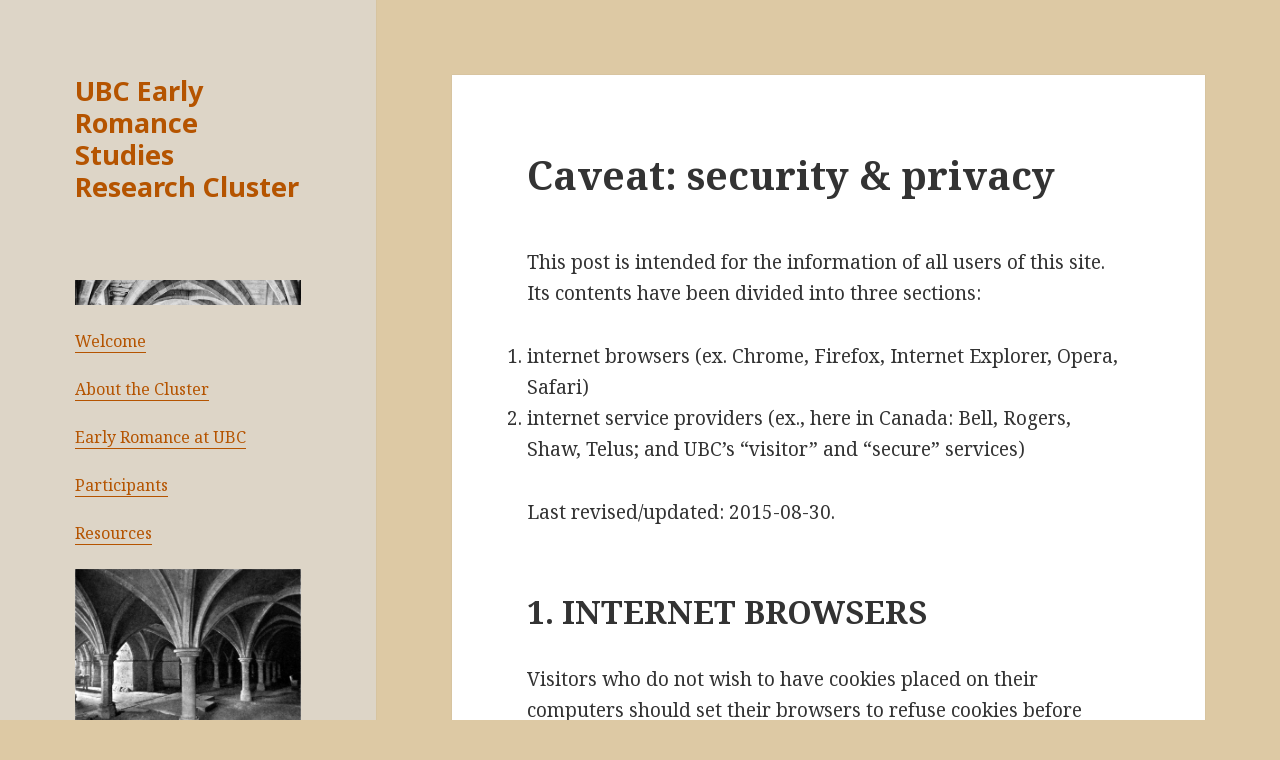

--- FILE ---
content_type: text/html; charset=UTF-8
request_url: https://blogs.ubc.ca/earlyromance/2009/11/06/caveat-security-privacy/
body_size: 14957
content:
<!DOCTYPE html>
<html lang="en-US" class="no-js">
<head>
	<meta charset="UTF-8">
	<meta name="viewport" content="width=device-width">
	<link rel="profile" href="https://gmpg.org/xfn/11">
	<link rel="pingback" href="https://blogs.ubc.ca/earlyromance/xmlrpc.php">
	<!--[if lt IE 9]>
	<script src="https://blogs.ubc.ca/earlyromance/wp-content/themes/twentyfifteen/js/html5.js?ver=3.7.0"></script>
	<![endif]-->
	<script>(function(html){html.className = html.className.replace(/\bno-js\b/,'js')})(document.documentElement);</script>
<title>Caveat: security &amp; privacy &#8211; UBC Early Romance Studies Research Cluster</title>
<meta name='robots' content='max-image-preview:large' />
<link rel='dns-prefetch' href='//fonts.googleapis.com' />
<link href='https://fonts.gstatic.com' crossorigin rel='preconnect' />
<link rel="alternate" type="application/rss+xml" title="UBC Early Romance Studies Research Cluster &raquo; Feed" href="https://blogs.ubc.ca/earlyromance/feed/" />
<link rel="alternate" type="application/rss+xml" title="UBC Early Romance Studies Research Cluster &raquo; Comments Feed" href="https://blogs.ubc.ca/earlyromance/comments/feed/" />
<link rel="alternate" title="oEmbed (JSON)" type="application/json+oembed" href="https://blogs.ubc.ca/earlyromance/wp-json/oembed/1.0/embed?url=https%3A%2F%2Fblogs.ubc.ca%2Fearlyromance%2F2009%2F11%2F06%2Fcaveat-security-privacy%2F" />
<link rel="alternate" title="oEmbed (XML)" type="text/xml+oembed" href="https://blogs.ubc.ca/earlyromance/wp-json/oembed/1.0/embed?url=https%3A%2F%2Fblogs.ubc.ca%2Fearlyromance%2F2009%2F11%2F06%2Fcaveat-security-privacy%2F&#038;format=xml" />
<style id='wp-img-auto-sizes-contain-inline-css'>
img:is([sizes=auto i],[sizes^="auto," i]){contain-intrinsic-size:3000px 1500px}
/*# sourceURL=wp-img-auto-sizes-contain-inline-css */
</style>
<style id='wp-emoji-styles-inline-css'>

	img.wp-smiley, img.emoji {
		display: inline !important;
		border: none !important;
		box-shadow: none !important;
		height: 1em !important;
		width: 1em !important;
		margin: 0 0.07em !important;
		vertical-align: -0.1em !important;
		background: none !important;
		padding: 0 !important;
	}
/*# sourceURL=wp-emoji-styles-inline-css */
</style>
<style id='wp-block-library-inline-css'>
:root{--wp-block-synced-color:#7a00df;--wp-block-synced-color--rgb:122,0,223;--wp-bound-block-color:var(--wp-block-synced-color);--wp-editor-canvas-background:#ddd;--wp-admin-theme-color:#007cba;--wp-admin-theme-color--rgb:0,124,186;--wp-admin-theme-color-darker-10:#006ba1;--wp-admin-theme-color-darker-10--rgb:0,107,160.5;--wp-admin-theme-color-darker-20:#005a87;--wp-admin-theme-color-darker-20--rgb:0,90,135;--wp-admin-border-width-focus:2px}@media (min-resolution:192dpi){:root{--wp-admin-border-width-focus:1.5px}}.wp-element-button{cursor:pointer}:root .has-very-light-gray-background-color{background-color:#eee}:root .has-very-dark-gray-background-color{background-color:#313131}:root .has-very-light-gray-color{color:#eee}:root .has-very-dark-gray-color{color:#313131}:root .has-vivid-green-cyan-to-vivid-cyan-blue-gradient-background{background:linear-gradient(135deg,#00d084,#0693e3)}:root .has-purple-crush-gradient-background{background:linear-gradient(135deg,#34e2e4,#4721fb 50%,#ab1dfe)}:root .has-hazy-dawn-gradient-background{background:linear-gradient(135deg,#faaca8,#dad0ec)}:root .has-subdued-olive-gradient-background{background:linear-gradient(135deg,#fafae1,#67a671)}:root .has-atomic-cream-gradient-background{background:linear-gradient(135deg,#fdd79a,#004a59)}:root .has-nightshade-gradient-background{background:linear-gradient(135deg,#330968,#31cdcf)}:root .has-midnight-gradient-background{background:linear-gradient(135deg,#020381,#2874fc)}:root{--wp--preset--font-size--normal:16px;--wp--preset--font-size--huge:42px}.has-regular-font-size{font-size:1em}.has-larger-font-size{font-size:2.625em}.has-normal-font-size{font-size:var(--wp--preset--font-size--normal)}.has-huge-font-size{font-size:var(--wp--preset--font-size--huge)}.has-text-align-center{text-align:center}.has-text-align-left{text-align:left}.has-text-align-right{text-align:right}.has-fit-text{white-space:nowrap!important}#end-resizable-editor-section{display:none}.aligncenter{clear:both}.items-justified-left{justify-content:flex-start}.items-justified-center{justify-content:center}.items-justified-right{justify-content:flex-end}.items-justified-space-between{justify-content:space-between}.screen-reader-text{border:0;clip-path:inset(50%);height:1px;margin:-1px;overflow:hidden;padding:0;position:absolute;width:1px;word-wrap:normal!important}.screen-reader-text:focus{background-color:#ddd;clip-path:none;color:#444;display:block;font-size:1em;height:auto;left:5px;line-height:normal;padding:15px 23px 14px;text-decoration:none;top:5px;width:auto;z-index:100000}html :where(.has-border-color){border-style:solid}html :where([style*=border-top-color]){border-top-style:solid}html :where([style*=border-right-color]){border-right-style:solid}html :where([style*=border-bottom-color]){border-bottom-style:solid}html :where([style*=border-left-color]){border-left-style:solid}html :where([style*=border-width]){border-style:solid}html :where([style*=border-top-width]){border-top-style:solid}html :where([style*=border-right-width]){border-right-style:solid}html :where([style*=border-bottom-width]){border-bottom-style:solid}html :where([style*=border-left-width]){border-left-style:solid}html :where(img[class*=wp-image-]){height:auto;max-width:100%}:where(figure){margin:0 0 1em}html :where(.is-position-sticky){--wp-admin--admin-bar--position-offset:var(--wp-admin--admin-bar--height,0px)}@media screen and (max-width:600px){html :where(.is-position-sticky){--wp-admin--admin-bar--position-offset:0px}}

/*# sourceURL=wp-block-library-inline-css */
</style><style id='global-styles-inline-css'>
:root{--wp--preset--aspect-ratio--square: 1;--wp--preset--aspect-ratio--4-3: 4/3;--wp--preset--aspect-ratio--3-4: 3/4;--wp--preset--aspect-ratio--3-2: 3/2;--wp--preset--aspect-ratio--2-3: 2/3;--wp--preset--aspect-ratio--16-9: 16/9;--wp--preset--aspect-ratio--9-16: 9/16;--wp--preset--color--black: #000000;--wp--preset--color--cyan-bluish-gray: #abb8c3;--wp--preset--color--white: #fff;--wp--preset--color--pale-pink: #f78da7;--wp--preset--color--vivid-red: #cf2e2e;--wp--preset--color--luminous-vivid-orange: #ff6900;--wp--preset--color--luminous-vivid-amber: #fcb900;--wp--preset--color--light-green-cyan: #7bdcb5;--wp--preset--color--vivid-green-cyan: #00d084;--wp--preset--color--pale-cyan-blue: #8ed1fc;--wp--preset--color--vivid-cyan-blue: #0693e3;--wp--preset--color--vivid-purple: #9b51e0;--wp--preset--color--dark-gray: #111;--wp--preset--color--light-gray: #f1f1f1;--wp--preset--color--yellow: #f4ca16;--wp--preset--color--dark-brown: #352712;--wp--preset--color--medium-pink: #e53b51;--wp--preset--color--light-pink: #ffe5d1;--wp--preset--color--dark-purple: #2e2256;--wp--preset--color--purple: #674970;--wp--preset--color--blue-gray: #22313f;--wp--preset--color--bright-blue: #55c3dc;--wp--preset--color--light-blue: #e9f2f9;--wp--preset--gradient--vivid-cyan-blue-to-vivid-purple: linear-gradient(135deg,rgb(6,147,227) 0%,rgb(155,81,224) 100%);--wp--preset--gradient--light-green-cyan-to-vivid-green-cyan: linear-gradient(135deg,rgb(122,220,180) 0%,rgb(0,208,130) 100%);--wp--preset--gradient--luminous-vivid-amber-to-luminous-vivid-orange: linear-gradient(135deg,rgb(252,185,0) 0%,rgb(255,105,0) 100%);--wp--preset--gradient--luminous-vivid-orange-to-vivid-red: linear-gradient(135deg,rgb(255,105,0) 0%,rgb(207,46,46) 100%);--wp--preset--gradient--very-light-gray-to-cyan-bluish-gray: linear-gradient(135deg,rgb(238,238,238) 0%,rgb(169,184,195) 100%);--wp--preset--gradient--cool-to-warm-spectrum: linear-gradient(135deg,rgb(74,234,220) 0%,rgb(151,120,209) 20%,rgb(207,42,186) 40%,rgb(238,44,130) 60%,rgb(251,105,98) 80%,rgb(254,248,76) 100%);--wp--preset--gradient--blush-light-purple: linear-gradient(135deg,rgb(255,206,236) 0%,rgb(152,150,240) 100%);--wp--preset--gradient--blush-bordeaux: linear-gradient(135deg,rgb(254,205,165) 0%,rgb(254,45,45) 50%,rgb(107,0,62) 100%);--wp--preset--gradient--luminous-dusk: linear-gradient(135deg,rgb(255,203,112) 0%,rgb(199,81,192) 50%,rgb(65,88,208) 100%);--wp--preset--gradient--pale-ocean: linear-gradient(135deg,rgb(255,245,203) 0%,rgb(182,227,212) 50%,rgb(51,167,181) 100%);--wp--preset--gradient--electric-grass: linear-gradient(135deg,rgb(202,248,128) 0%,rgb(113,206,126) 100%);--wp--preset--gradient--midnight: linear-gradient(135deg,rgb(2,3,129) 0%,rgb(40,116,252) 100%);--wp--preset--font-size--small: 13px;--wp--preset--font-size--medium: 20px;--wp--preset--font-size--large: 36px;--wp--preset--font-size--x-large: 42px;--wp--preset--spacing--20: 0.44rem;--wp--preset--spacing--30: 0.67rem;--wp--preset--spacing--40: 1rem;--wp--preset--spacing--50: 1.5rem;--wp--preset--spacing--60: 2.25rem;--wp--preset--spacing--70: 3.38rem;--wp--preset--spacing--80: 5.06rem;--wp--preset--shadow--natural: 6px 6px 9px rgba(0, 0, 0, 0.2);--wp--preset--shadow--deep: 12px 12px 50px rgba(0, 0, 0, 0.4);--wp--preset--shadow--sharp: 6px 6px 0px rgba(0, 0, 0, 0.2);--wp--preset--shadow--outlined: 6px 6px 0px -3px rgb(255, 255, 255), 6px 6px rgb(0, 0, 0);--wp--preset--shadow--crisp: 6px 6px 0px rgb(0, 0, 0);}:where(.is-layout-flex){gap: 0.5em;}:where(.is-layout-grid){gap: 0.5em;}body .is-layout-flex{display: flex;}.is-layout-flex{flex-wrap: wrap;align-items: center;}.is-layout-flex > :is(*, div){margin: 0;}body .is-layout-grid{display: grid;}.is-layout-grid > :is(*, div){margin: 0;}:where(.wp-block-columns.is-layout-flex){gap: 2em;}:where(.wp-block-columns.is-layout-grid){gap: 2em;}:where(.wp-block-post-template.is-layout-flex){gap: 1.25em;}:where(.wp-block-post-template.is-layout-grid){gap: 1.25em;}.has-black-color{color: var(--wp--preset--color--black) !important;}.has-cyan-bluish-gray-color{color: var(--wp--preset--color--cyan-bluish-gray) !important;}.has-white-color{color: var(--wp--preset--color--white) !important;}.has-pale-pink-color{color: var(--wp--preset--color--pale-pink) !important;}.has-vivid-red-color{color: var(--wp--preset--color--vivid-red) !important;}.has-luminous-vivid-orange-color{color: var(--wp--preset--color--luminous-vivid-orange) !important;}.has-luminous-vivid-amber-color{color: var(--wp--preset--color--luminous-vivid-amber) !important;}.has-light-green-cyan-color{color: var(--wp--preset--color--light-green-cyan) !important;}.has-vivid-green-cyan-color{color: var(--wp--preset--color--vivid-green-cyan) !important;}.has-pale-cyan-blue-color{color: var(--wp--preset--color--pale-cyan-blue) !important;}.has-vivid-cyan-blue-color{color: var(--wp--preset--color--vivid-cyan-blue) !important;}.has-vivid-purple-color{color: var(--wp--preset--color--vivid-purple) !important;}.has-black-background-color{background-color: var(--wp--preset--color--black) !important;}.has-cyan-bluish-gray-background-color{background-color: var(--wp--preset--color--cyan-bluish-gray) !important;}.has-white-background-color{background-color: var(--wp--preset--color--white) !important;}.has-pale-pink-background-color{background-color: var(--wp--preset--color--pale-pink) !important;}.has-vivid-red-background-color{background-color: var(--wp--preset--color--vivid-red) !important;}.has-luminous-vivid-orange-background-color{background-color: var(--wp--preset--color--luminous-vivid-orange) !important;}.has-luminous-vivid-amber-background-color{background-color: var(--wp--preset--color--luminous-vivid-amber) !important;}.has-light-green-cyan-background-color{background-color: var(--wp--preset--color--light-green-cyan) !important;}.has-vivid-green-cyan-background-color{background-color: var(--wp--preset--color--vivid-green-cyan) !important;}.has-pale-cyan-blue-background-color{background-color: var(--wp--preset--color--pale-cyan-blue) !important;}.has-vivid-cyan-blue-background-color{background-color: var(--wp--preset--color--vivid-cyan-blue) !important;}.has-vivid-purple-background-color{background-color: var(--wp--preset--color--vivid-purple) !important;}.has-black-border-color{border-color: var(--wp--preset--color--black) !important;}.has-cyan-bluish-gray-border-color{border-color: var(--wp--preset--color--cyan-bluish-gray) !important;}.has-white-border-color{border-color: var(--wp--preset--color--white) !important;}.has-pale-pink-border-color{border-color: var(--wp--preset--color--pale-pink) !important;}.has-vivid-red-border-color{border-color: var(--wp--preset--color--vivid-red) !important;}.has-luminous-vivid-orange-border-color{border-color: var(--wp--preset--color--luminous-vivid-orange) !important;}.has-luminous-vivid-amber-border-color{border-color: var(--wp--preset--color--luminous-vivid-amber) !important;}.has-light-green-cyan-border-color{border-color: var(--wp--preset--color--light-green-cyan) !important;}.has-vivid-green-cyan-border-color{border-color: var(--wp--preset--color--vivid-green-cyan) !important;}.has-pale-cyan-blue-border-color{border-color: var(--wp--preset--color--pale-cyan-blue) !important;}.has-vivid-cyan-blue-border-color{border-color: var(--wp--preset--color--vivid-cyan-blue) !important;}.has-vivid-purple-border-color{border-color: var(--wp--preset--color--vivid-purple) !important;}.has-vivid-cyan-blue-to-vivid-purple-gradient-background{background: var(--wp--preset--gradient--vivid-cyan-blue-to-vivid-purple) !important;}.has-light-green-cyan-to-vivid-green-cyan-gradient-background{background: var(--wp--preset--gradient--light-green-cyan-to-vivid-green-cyan) !important;}.has-luminous-vivid-amber-to-luminous-vivid-orange-gradient-background{background: var(--wp--preset--gradient--luminous-vivid-amber-to-luminous-vivid-orange) !important;}.has-luminous-vivid-orange-to-vivid-red-gradient-background{background: var(--wp--preset--gradient--luminous-vivid-orange-to-vivid-red) !important;}.has-very-light-gray-to-cyan-bluish-gray-gradient-background{background: var(--wp--preset--gradient--very-light-gray-to-cyan-bluish-gray) !important;}.has-cool-to-warm-spectrum-gradient-background{background: var(--wp--preset--gradient--cool-to-warm-spectrum) !important;}.has-blush-light-purple-gradient-background{background: var(--wp--preset--gradient--blush-light-purple) !important;}.has-blush-bordeaux-gradient-background{background: var(--wp--preset--gradient--blush-bordeaux) !important;}.has-luminous-dusk-gradient-background{background: var(--wp--preset--gradient--luminous-dusk) !important;}.has-pale-ocean-gradient-background{background: var(--wp--preset--gradient--pale-ocean) !important;}.has-electric-grass-gradient-background{background: var(--wp--preset--gradient--electric-grass) !important;}.has-midnight-gradient-background{background: var(--wp--preset--gradient--midnight) !important;}.has-small-font-size{font-size: var(--wp--preset--font-size--small) !important;}.has-medium-font-size{font-size: var(--wp--preset--font-size--medium) !important;}.has-large-font-size{font-size: var(--wp--preset--font-size--large) !important;}.has-x-large-font-size{font-size: var(--wp--preset--font-size--x-large) !important;}
/*# sourceURL=global-styles-inline-css */
</style>

<style id='classic-theme-styles-inline-css'>
/*! This file is auto-generated */
.wp-block-button__link{color:#fff;background-color:#32373c;border-radius:9999px;box-shadow:none;text-decoration:none;padding:calc(.667em + 2px) calc(1.333em + 2px);font-size:1.125em}.wp-block-file__button{background:#32373c;color:#fff;text-decoration:none}
/*# sourceURL=/wp-includes/css/classic-themes.min.css */
</style>
<link rel='stylesheet' id='twentyfifteen-fonts-css' href='https://fonts.googleapis.com/css?family=Noto+Sans%3A400italic%2C700italic%2C400%2C700%7CNoto+Serif%3A400italic%2C700italic%2C400%2C700%7CInconsolata%3A400%2C700&#038;subset=latin%2Clatin-ext&#038;display=fallback' media='all' />
<link rel='stylesheet' id='genericons-css' href='https://blogs.ubc.ca/earlyromance/wp-content/themes/twentyfifteen/genericons/genericons.css?ver=20201208' media='all' />
<link rel='stylesheet' id='twentyfifteen-style-css' href='https://blogs.ubc.ca/earlyromance/wp-content/themes/twentyfifteen/style.css?ver=20201208' media='all' />
<style id='twentyfifteen-style-inline-css'>

		/* Custom Header Background Color */
		body:before,
		.site-header {
			background-color: #ddd5c7;
		}

		@media screen and (min-width: 59.6875em) {
			.site-header,
			.secondary {
				background-color: transparent;
			}

			.widget button,
			.widget input[type="button"],
			.widget input[type="reset"],
			.widget input[type="submit"],
			.widget_calendar tbody a,
			.widget_calendar tbody a:hover,
			.widget_calendar tbody a:focus {
				color: #ddd5c7;
			}
		}
	

		/* Custom Sidebar Text Color */
		.site-title a,
		.site-description,
		.secondary-toggle:before {
			color: #b55400;
		}

		.site-title a:hover,
		.site-title a:focus {
			color: #b55400; /* Fallback for IE7 and IE8 */
			color: rgba( 181, 84, 0, 0.7);
		}

		.secondary-toggle {
			border-color: #b55400; /* Fallback for IE7 and IE8 */
			border-color: rgba( 181, 84, 0, 0.1);
		}

		.secondary-toggle:hover,
		.secondary-toggle:focus {
			border-color: #b55400; /* Fallback for IE7 and IE8 */
			border-color: rgba( 181, 84, 0, 0.3);
		}

		.site-title a {
			outline-color: #b55400; /* Fallback for IE7 and IE8 */
			outline-color: rgba( 181, 84, 0, 0.3);
		}

		@media screen and (min-width: 59.6875em) {
			.secondary a,
			.dropdown-toggle:after,
			.widget-title,
			.widget blockquote cite,
			.widget blockquote small {
				color: #b55400;
			}

			.widget button,
			.widget input[type="button"],
			.widget input[type="reset"],
			.widget input[type="submit"],
			.widget_calendar tbody a {
				background-color: #b55400;
			}

			.textwidget a {
				border-color: #b55400;
			}

			.secondary a:hover,
			.secondary a:focus,
			.main-navigation .menu-item-description,
			.widget,
			.widget blockquote,
			.widget .wp-caption-text,
			.widget .gallery-caption {
				color: rgba( 181, 84, 0, 0.7);
			}

			.widget button:hover,
			.widget button:focus,
			.widget input[type="button"]:hover,
			.widget input[type="button"]:focus,
			.widget input[type="reset"]:hover,
			.widget input[type="reset"]:focus,
			.widget input[type="submit"]:hover,
			.widget input[type="submit"]:focus,
			.widget_calendar tbody a:hover,
			.widget_calendar tbody a:focus {
				background-color: rgba( 181, 84, 0, 0.7);
			}

			.widget blockquote {
				border-color: rgba( 181, 84, 0, 0.7);
			}

			.main-navigation ul,
			.main-navigation li,
			.secondary-toggle,
			.widget input,
			.widget textarea,
			.widget table,
			.widget th,
			.widget td,
			.widget pre,
			.widget li,
			.widget_categories .children,
			.widget_nav_menu .sub-menu,
			.widget_pages .children,
			.widget abbr[title] {
				border-color: rgba( 181, 84, 0, 0.1);
			}

			.dropdown-toggle:hover,
			.dropdown-toggle:focus,
			.widget hr {
				background-color: rgba( 181, 84, 0, 0.1);
			}

			.widget input:focus,
			.widget textarea:focus {
				border-color: rgba( 181, 84, 0, 0.3);
			}

			.sidebar a:focus,
			.dropdown-toggle:focus {
				outline-color: rgba( 181, 84, 0, 0.3);
			}
		}
	
/*# sourceURL=twentyfifteen-style-inline-css */
</style>
<link rel='stylesheet' id='twentyfifteen-block-style-css' href='https://blogs.ubc.ca/earlyromance/wp-content/themes/twentyfifteen/css/blocks.css?ver=20190102' media='all' />
<script src="https://blogs.ubc.ca/earlyromance/wp-includes/js/jquery/jquery.min.js?ver=3.7.1" id="jquery-core-js"></script>
<script src="https://blogs.ubc.ca/earlyromance/wp-includes/js/jquery/jquery-migrate.min.js?ver=3.4.1" id="jquery-migrate-js"></script>
<link rel="https://api.w.org/" href="https://blogs.ubc.ca/earlyromance/wp-json/" /><link rel="alternate" title="JSON" type="application/json" href="https://blogs.ubc.ca/earlyromance/wp-json/wp/v2/posts/1472" /><link rel="EditURI" type="application/rsd+xml" title="RSD" href="https://blogs.ubc.ca/earlyromance/xmlrpc.php?rsd" />
<meta name="generator" content="WordPress 6.9" />
<link rel="canonical" href="https://blogs.ubc.ca/earlyromance/2009/11/06/caveat-security-privacy/" />
<link rel='shortlink' href='https://blogs.ubc.ca/earlyromance/?p=1472' />
	<script type="text/javascript">
	 //<![CDATA[
	function toggleLinkGrp(id) {
	   var e = document.getElementById(id);
	   if(e.style.display == 'block')
			e.style.display = 'none';
	   else
			e.style.display = 'block';
	}
	// ]]>
	</script>
	
        <script type="text/javascript">
            var jQueryMigrateHelperHasSentDowngrade = false;

			window.onerror = function( msg, url, line, col, error ) {
				// Break out early, do not processing if a downgrade reqeust was already sent.
				if ( jQueryMigrateHelperHasSentDowngrade ) {
					return true;
                }

				var xhr = new XMLHttpRequest();
				var nonce = 'dcedbbc8dd';
				var jQueryFunctions = [
					'andSelf',
					'browser',
					'live',
					'boxModel',
					'support.boxModel',
					'size',
					'swap',
					'clean',
					'sub',
                ];
				var match_pattern = /\)\.(.+?) is not a function/;
                var erroredFunction = msg.match( match_pattern );

                // If there was no matching functions, do not try to downgrade.
                if ( null === erroredFunction || typeof erroredFunction !== 'object' || typeof erroredFunction[1] === "undefined" || -1 === jQueryFunctions.indexOf( erroredFunction[1] ) ) {
                    return true;
                }

                // Set that we've now attempted a downgrade request.
                jQueryMigrateHelperHasSentDowngrade = true;

				xhr.open( 'POST', 'https://blogs.ubc.ca/earlyromance/wp-admin/admin-ajax.php' );
				xhr.setRequestHeader( 'Content-Type', 'application/x-www-form-urlencoded' );
				xhr.onload = function () {
					var response,
                        reload = false;

					if ( 200 === xhr.status ) {
                        try {
                        	response = JSON.parse( xhr.response );

                        	reload = response.data.reload;
                        } catch ( e ) {
                        	reload = false;
                        }
                    }

					// Automatically reload the page if a deprecation caused an automatic downgrade, ensure visitors get the best possible experience.
					if ( reload ) {
						location.reload();
                    }
				};

				xhr.send( encodeURI( 'action=jquery-migrate-downgrade-version&_wpnonce=' + nonce ) );

				// Suppress error alerts in older browsers
				return true;
			}
        </script>

		<style id="custom-background-css">
body.custom-background { background-color: #ddc9a4; }
</style>
	</head>

<body class="wp-singular post-template-default single single-post postid-1472 single-format-standard custom-background wp-embed-responsive wp-theme-twentyfifteen">
<div id="page" class="hfeed site">
	<a class="skip-link screen-reader-text" href="#content">Skip to content</a>

	<div id="sidebar" class="sidebar">
		<header id="masthead" class="site-header">
			<div class="site-branding">
										<p class="site-title"><a href="https://blogs.ubc.ca/earlyromance/" rel="home">UBC Early Romance Studies Research Cluster</a></p>
										<button class="secondary-toggle">Menu and widgets</button>
			</div><!-- .site-branding -->
		</header><!-- .site-header -->

			<div id="secondary" class="secondary">

		
		
					<div id="widget-area" class="widget-area" role="complementary">
				<aside id="text-2" class="widget widget_text">			<div class="textwidget"><p><img src="http://blogs.ubc.ca/earlyromance/files/2015/08/cropped-screen-shot-2011-01-06-at-8-25-39-pm.jpg"></img></p>
<p><a href="http://blogs.ubc.ca/earlyromance/welcome/">Welcome</a></p>
<p><a href="http://blogs.ubc.ca/earlyromance/about/">About the Cluster</a> </p>
<p><a href="http://blogs.ubc.ca/earlyromance/early-romance-in-dept/">Early Romance at UBC</a></p>
<p><a href="http://blogs.ubc.ca/earlyromance/current-active-participants/">Participants</a></p>
<p><a href="http://blogs.ubc.ca/earlyromance/online-resources/">Resources</a></p>
<p><img src="http://blogs.ubc.ca/earlyromance/files/2015/08/img37.png"></img></p>
</div>
		</aside>
		<aside id="recent-posts-2" class="widget widget_recent_entries">
		<h2 class="widget-title">Latest news</h2><nav aria-label="Latest news">
		<ul>
											<li>
					<a href="https://blogs.ubc.ca/earlyromance/2015/09/29/43rd-ubc-medieval-workshop-10th-gregorian-institute-of-canada-colloquium-9-10-october-2015/">43rd UBC Medieval Workshop / 10th Gregorian Institute of Canada Colloquium: 9-10 October 2015</a>
									</li>
											<li>
					<a href="https://blogs.ubc.ca/earlyromance/2015/09/29/publication-the-mirror-in-medieval-and-early-modern-culture-specular-reflections/">Publication: &#8220;The Mirror in Medieval and Early Modern Culture: Specular Reflections&#8221;</a>
									</li>
											<li>
					<a href="https://blogs.ubc.ca/earlyromance/2015/09/26/oecologies-engaging-the-world-from-here-1-3-october-2015/">Œcologies: Engaging the world, from here: 1-3 October 2015</a>
									</li>
											<li>
					<a href="https://blogs.ubc.ca/earlyromance/2015/08/30/site-moving/">Site moving</a>
									</li>
											<li>
					<a href="https://blogs.ubc.ca/earlyromance/2015/03/06/anna-thirion-reconstructing-the-past-from-architectural-remains-to-3d-model-tuesday-10-march-2015/">Anna Thirion: &#8220;Reconstructing the Past: From Architectural Remains to 3D Model&#8217;; Tuesday 10 March 2015</a>
									</li>
					</ul>

		</nav></aside><aside id="search-2" class="widget widget_search"><form role="search" method="get" class="search-form" action="https://blogs.ubc.ca/earlyromance/">
				<label>
					<span class="screen-reader-text">Search for:</span>
					<input type="search" class="search-field" placeholder="Search &hellip;" value="" name="s" />
				</label>
				<input type="submit" class="search-submit screen-reader-text" value="Search" />
			</form></aside><aside id="archives-2" class="widget widget_archive"><h2 class="widget-title">Archives</h2>		<label class="screen-reader-text" for="archives-dropdown-2">Archives</label>
		<select id="archives-dropdown-2" name="archive-dropdown">
			
			<option value="">Select Month</option>
				<option value='https://blogs.ubc.ca/earlyromance/2015/09/'> September 2015 </option>
	<option value='https://blogs.ubc.ca/earlyromance/2015/08/'> August 2015 </option>
	<option value='https://blogs.ubc.ca/earlyromance/2015/03/'> March 2015 </option>
	<option value='https://blogs.ubc.ca/earlyromance/2015/01/'> January 2015 </option>
	<option value='https://blogs.ubc.ca/earlyromance/2014/12/'> December 2014 </option>
	<option value='https://blogs.ubc.ca/earlyromance/2014/10/'> October 2014 </option>
	<option value='https://blogs.ubc.ca/earlyromance/2014/03/'> March 2014 </option>
	<option value='https://blogs.ubc.ca/earlyromance/2014/01/'> January 2014 </option>
	<option value='https://blogs.ubc.ca/earlyromance/2013/11/'> November 2013 </option>
	<option value='https://blogs.ubc.ca/earlyromance/2013/10/'> October 2013 </option>
	<option value='https://blogs.ubc.ca/earlyromance/2013/09/'> September 2013 </option>
	<option value='https://blogs.ubc.ca/earlyromance/2013/08/'> August 2013 </option>
	<option value='https://blogs.ubc.ca/earlyromance/2013/04/'> April 2013 </option>
	<option value='https://blogs.ubc.ca/earlyromance/2013/03/'> March 2013 </option>
	<option value='https://blogs.ubc.ca/earlyromance/2013/02/'> February 2013 </option>
	<option value='https://blogs.ubc.ca/earlyromance/2013/01/'> January 2013 </option>
	<option value='https://blogs.ubc.ca/earlyromance/2012/10/'> October 2012 </option>
	<option value='https://blogs.ubc.ca/earlyromance/2012/09/'> September 2012 </option>
	<option value='https://blogs.ubc.ca/earlyromance/2012/08/'> August 2012 </option>
	<option value='https://blogs.ubc.ca/earlyromance/2012/06/'> June 2012 </option>
	<option value='https://blogs.ubc.ca/earlyromance/2012/03/'> March 2012 </option>
	<option value='https://blogs.ubc.ca/earlyromance/2012/02/'> February 2012 </option>
	<option value='https://blogs.ubc.ca/earlyromance/2012/01/'> January 2012 </option>
	<option value='https://blogs.ubc.ca/earlyromance/2011/12/'> December 2011 </option>
	<option value='https://blogs.ubc.ca/earlyromance/2011/11/'> November 2011 </option>
	<option value='https://blogs.ubc.ca/earlyromance/2011/10/'> October 2011 </option>
	<option value='https://blogs.ubc.ca/earlyromance/2011/09/'> September 2011 </option>
	<option value='https://blogs.ubc.ca/earlyromance/2011/07/'> July 2011 </option>
	<option value='https://blogs.ubc.ca/earlyromance/2011/06/'> June 2011 </option>
	<option value='https://blogs.ubc.ca/earlyromance/2011/05/'> May 2011 </option>
	<option value='https://blogs.ubc.ca/earlyromance/2011/03/'> March 2011 </option>
	<option value='https://blogs.ubc.ca/earlyromance/2011/02/'> February 2011 </option>
	<option value='https://blogs.ubc.ca/earlyromance/2011/01/'> January 2011 </option>
	<option value='https://blogs.ubc.ca/earlyromance/2010/11/'> November 2010 </option>
	<option value='https://blogs.ubc.ca/earlyromance/2010/10/'> October 2010 </option>
	<option value='https://blogs.ubc.ca/earlyromance/2010/09/'> September 2010 </option>
	<option value='https://blogs.ubc.ca/earlyromance/2010/03/'> March 2010 </option>
	<option value='https://blogs.ubc.ca/earlyromance/2010/02/'> February 2010 </option>
	<option value='https://blogs.ubc.ca/earlyromance/2010/01/'> January 2010 </option>
	<option value='https://blogs.ubc.ca/earlyromance/2009/12/'> December 2009 </option>
	<option value='https://blogs.ubc.ca/earlyromance/2009/11/'> November 2009 </option>

		</select>

			<script>
( ( dropdownId ) => {
	const dropdown = document.getElementById( dropdownId );
	function onSelectChange() {
		setTimeout( () => {
			if ( 'escape' === dropdown.dataset.lastkey ) {
				return;
			}
			if ( dropdown.value ) {
				document.location.href = dropdown.value;
			}
		}, 250 );
	}
	function onKeyUp( event ) {
		if ( 'Escape' === event.key ) {
			dropdown.dataset.lastkey = 'escape';
		} else {
			delete dropdown.dataset.lastkey;
		}
	}
	function onClick() {
		delete dropdown.dataset.lastkey;
	}
	dropdown.addEventListener( 'keyup', onKeyUp );
	dropdown.addEventListener( 'click', onClick );
	dropdown.addEventListener( 'change', onSelectChange );
})( "archives-dropdown-2" );

//# sourceURL=WP_Widget_Archives%3A%3Awidget
</script>
</aside><aside id="categories-2" class="widget widget_categories"><h2 class="widget-title">Categories</h2><form action="https://blogs.ubc.ca/earlyromance" method="get"><label class="screen-reader-text" for="cat">Categories</label><select  name='cat' id='cat' class='postform'>
	<option value='-1'>Select Category</option>
	<option class="level-0" value="2683">about</option>
	<option class="level-0" value="3410">calls for papers</option>
	<option class="level-0" value="46">links</option>
	<option class="level-0" value="155">news</option>
	<option class="level-0" value="2267">publications</option>
	<option class="level-0" value="2364">site updates</option>
</select>
</form><script>
( ( dropdownId ) => {
	const dropdown = document.getElementById( dropdownId );
	function onSelectChange() {
		setTimeout( () => {
			if ( 'escape' === dropdown.dataset.lastkey ) {
				return;
			}
			if ( dropdown.value && parseInt( dropdown.value ) > 0 && dropdown instanceof HTMLSelectElement ) {
				dropdown.parentElement.submit();
			}
		}, 250 );
	}
	function onKeyUp( event ) {
		if ( 'Escape' === event.key ) {
			dropdown.dataset.lastkey = 'escape';
		} else {
			delete dropdown.dataset.lastkey;
		}
	}
	function onClick() {
		delete dropdown.dataset.lastkey;
	}
	dropdown.addEventListener( 'keyup', onKeyUp );
	dropdown.addEventListener( 'click', onClick );
	dropdown.addEventListener( 'change', onSelectChange );
})( "cat" );

//# sourceURL=WP_Widget_Categories%3A%3Awidget
</script>
</aside><aside id="text-3" class="widget widget_text"><h2 class="widget-title">Links to virtual flying buttresses</h2>			<div class="textwidget"><p><a href="http://blogs.ubc.ca/earlyromance/2009/11/06/professional-organizations/">Professional organisations & scholarly societies</a></p>
<p>UBC Department of <a href="http://www.fhis.ubc.ca/" target="_blank">French, Hispanic & Italian Studies</a></p>
<p>UBC <a href="http://medieval.arts.ubc.ca/" target="_blank">Medieval Studies</a> Pogram</p>
<p>UBC Medieval and Renaissance <a href="http://ubcmedren.blogspot.ca/" target="_blank">English Literature Group</a></p>
<p><a href="http://oecologies.com/" target="_blank">Œcologies</a>: Inhabiting Premodern Worlds (SFU & UBC) </p>
<p><a href="http://www.sfu.ca/students/calendar/2015/fall/programs/medieval-and-renaissance-studies/certificate.html" target="_blank">SFU</a> Medieval & Renaissance Studies</p>
<p><a href="http://www.uvic.ca/humanities/medieval/" target="_blank">University of Victoria</a> Medieval Studies</p>
<p><img src="http://blogs.ubc.ca/earlyromance/files/2011/01/cropped-chartres-buttress.gif"></img></p>
</div>
		</aside><aside id="meta-2" class="widget widget_meta"><h2 class="widget-title">Meta</h2><nav aria-label="Meta">
		<ul>
			<li><a href="https://blogs.ubc.ca/earlyromance/wp-login.php?action=register">Register</a></li>			<li><a href="https://blogs.ubc.ca/earlyromance/wp-login.php">Log in</a></li>
			<li><a href="https://blogs.ubc.ca/earlyromance/feed/">Entries feed</a></li>
			<li><a href="https://blogs.ubc.ca/earlyromance/comments/feed/">Comments feed</a></li>

			<li><a href="https://wordpress.org/">WordPress.org</a></li>
		</ul>

		</nav></aside>			</div><!-- .widget-area -->
		
	</div><!-- .secondary -->

	</div><!-- .sidebar -->

	<div id="content" class="site-content">

	<div id="primary" class="content-area">
		<main id="main" class="site-main">

		
<article id="post-1472" class="post-1472 post type-post status-publish format-standard hentry category-about">
	
	<header class="entry-header">
		<h1 class="entry-title">Caveat: security &amp; privacy</h1>	</header><!-- .entry-header -->

	<div class="entry-content">
		<p>This post is intended for the information of all users of this site. Its contents have been divided into three sections:</p>
<ol>
<li><span style="line-height: 13px;">internet browsers (ex. Chrome, Firefox, Internet Explorer, Opera, Safari) </span></li>
<li><span style="line-height: 13px;">internet service providers (ex., here in Canada: Bell, Rogers, Shaw, Telus; and UBC&#8217;s &#8220;visitor&#8221; and &#8220;secure&#8221; services)</span></li>
</ol>
<p>Last revised/updated: 2015-08-30.<span id="more-1472"></span></p>
<h2><strong>1. INTERNET BROWSERS</strong></h2>
<p>Visitors who do not wish to have cookies placed on their computers should set their browsers to refuse cookies before using this site. All the browsers with which I&#8217;m familiar or use regularly allow you, the user, to do this. Some suggestions for further reference:</p>
<ul>
<li><span style="line-height: 13px;">Chrome: </span>
<ul>
<li><span style="line-height: 13px;"><span style="text-decoration: underline;"><a href="https://www.google.com/chrome/intl/en/privacy.html" target="_blank">privacy notice</a></span> </span></li>
<li><span style="line-height: 13px;">Google Chrome <a href="https://www.google.com/intl/en/chrome/browser/features.html#privacy" target="_blank"><span style="text-decoration: underline;">privacy features</span></a> (nice step-by-step guide) </span></li>
<li><span style="line-height: 13px;"><span style="line-height: 13px;"><span style="line-height: 13px;">&#8220;<span style="text-decoration: underline;"><a href="https://support.google.com/chrome/bin/answer.py?hl=en&amp;answer=95464&amp;p=cpn_incognito" target="_blank">Incognito&#8221; mode</a></span></span></span></span></li>
</ul>
</li>
</ul>
<ul>
<li>Firefox:
<ul>
<li><span style="text-decoration: underline;"><a href="http://www.mozilla.org/en-US/legal/privacy/firefox.html" target="_blank">privacy policy</a></span></li>
<li><span style="text-decoration: underline;"><a href="http://support.mozilla.org/en-US/kb/cookies-information-websites-store-on-your-computer?redirectlocale=en-US&amp;redirectslug=Cookies" target="_blank">how to change cookie preferences</a></span></li>
<li><span style="text-decoration: underline;"><a href="http://support.mozilla.org/en-US/kb/advanced-settings-browsing-network-updates-encryption?bl=n&amp;redirectlocale=en-US&amp;s=OCSP&amp;redirectslug=Options+window+-+Advanced+panel#Certificates" target="_blank">how to disable online certificate verification</a></span> so that online certificate verification (etc.) will be sent to any third party certificate provider</li>
</ul>
</li>
</ul>
<ul>
<li>Internet Explorer:
<ul>
<li><a href="http://windows.microsoft.com/en-ca/internet-explorer/internet-explorer-help#internet-explorer=security-privacy" target="_blank"><span style="text-decoration: underline;">security and privacy</span></a></li>
<li><a href="http://windows.microsoft.com/en-ca/internet-explorer/ie10-do-not-track" target="_blank"><span style="text-decoration: underline;">how to turn on the &#8220;Do Not Track&#8221; preference</span></a></li>
<li><a href="http://windows.microsoft.com/en-ca/internet-explorer/use-tracking-protection#ie=ie-10" target="_blank"><span style="text-decoration: underline;">using &#8220;Tracking Protection&#8221;</span></a></li>
<li><a href="http://windows.microsoft.com/en-ca/internet-explorer/ie-security-privacy-settings#ie=ie-10" target="_blank"><span style="text-decoration: underline;">changing security and privacy settings</span></a></li>
<li><span style="text-decoration: underline;"><span style="text-decoration: underline;"><a href="http://windows.microsoft.com/en-ca/internet-explorer/delete-manage-cookies#ie=ie-10" target="_blank">deleting old cookies and blocking new ones</a></span></span></li>
</ul>
</li>
</ul>
<ul>
<li>Opera:
<ul>
<li><a href="http://help.opera.com/Mac/12.10/en/privacy.html" target="_blank"><span style="text-decoration: underline;">privacy</span></a> (some further details follow below)</li>
<li><a href="http://help.opera.com/Mac/12.10/en/private.html" target="_blank"><span style="text-decoration: underline;">private browsing</span></a></li>
<li><span style="text-decoration: underline;"><a href="http://help.opera.com/Mac/12.10/en/notrack.html" target="_blank">how to opt-out of online behavioral tracking</a></span> (a.k.a. &#8220;do not track&#8221;)</li>
<li><a href="http://help.opera.com/Mac/12.10/en/deleteprivate.html" target="_blank"><span style="text-decoration: underline;">how to delete private data</span></a> (ex. cookies, cache)</li>
<li><a href="http://help.opera.com/Mac/12.10/en/cookies.html" target="_blank"><span style="text-decoration: underline;">how to control how Opera handles cookies</span></a></li>
</ul>
</li>
</ul>
<ul>
<li>Safari
<ul>
<li><span style="text-decoration: underline;"><a href="http://www.apple.com/ca/safari/features.html#security" target="_blank">Safari privacy and security</a></span>: including blocking cookies by default, accepting them only from sites you visit; a &#8220;do not track&#8221; feature; and a &#8220;remove all website data&#8221; feature (all in the &#8220;Privacy&#8221; panel, once you&#8217;re using Safari)</li>
</ul>
</li>
</ul>
<h2><strong>2. SERVICE PROVIDERS</strong></h2>
<h3>2A. GENERAL LEGAL CONSIDERATIONS</h3>
<p>All the service providers with which I am familiar and/or have dealings collect IP addresses. Some collect more information. This is usually part of your Terms Of Service: that is, the contract that you have entered into with your service provider; by which they provide you with a service, and in return you pay them money and do not engage in illegal behaviour. The collection of IP addresses is a legal measure,  and (in theory etc.) a measure against criminal activities; be that preventative or for use in evidence if and when a crime has been committed, warrants issued, etc. &#8220;Legal&#8221; = applicable Canadian federal, provincial, and local laws and statutes, including:</p>
<ul>
<li><span style="text-decoration: underline;"><a title="Criminal Code of Canada" href="http://www.efc.ca/pages/law/cc/cc-text.html" target="_blank">Criminal Code of Canada</a></span></li>
<li><span style="text-decoration: underline;"><a title="B.C. Civil Rights Protection Act" href="http://www.bclaws.ca/Recon/document/freeside/--%20C%20--/Civil%20Rights%20Protection%20Act%20%20RSBC%201996%20%20c.%2049/00_96049_01.xml">B.C. Civil Rights Protection Act</a></span></li>
<li><span style="text-decoration: underline;"><a title="B.C. Freedom of Information and Protection of Privacy Act" href="http://www.bclaws.ca/Recon/document/freeside/--%20F%20--/Freedom%20of%20Information%20and%20Protection%20of%20Privacy%20Act%20%20RSBC%201996%20%20c.%20165/00_Act/96165_01.xml">B.C. Freedom of Information and Protection of Privacy Act</a></span></li>
<li><span style="text-decoration: underline;"><a title="B.C. Human Rights Act" href="http://www.bclaws.ca/Recon/document/freeside/--%20H%20--/Human%20Rights%20Code%20%20RSBC%201996%20%20c.%20210/00_96210_01.xml">B.C. Human Rights Act</a></span></li>
</ul>
<p>There are legal limits to the collection, storage, use, and sharing of data: both personally-identifying data (your name, address, date of birth, photo, etc.) and IP addresses. Here in British Columbia, such activities are governed by the B.C. Freedom of Information and Protection of Privacy Act (FIPPA) and the Personal Information Protection Act (PIPA):</p>
<ul>
<li><span style="text-decoration: underline;"><a href="http://www.bclaws.ca/EPLibraries/bclaws_new/document/ID/freeside/96165_00" target="_blank"><span style="line-height: 13px;">Freedom of Information and Protection of Privacy Act</span></a></span><span style="line-height: 13px;"> [RSBC 1996] Chapter 165; this Act is current to March 13, 2013</span></li>
<li><a href="http://www.bclaws.ca/EPLibraries/bclaws_new/document/ID/freeside/00_03063_01" target="_blank"><span style="text-decoration: underline;">Personal Information Protection Act</span></a> [SBC 2003] Chapter 63; this Act is current to March 13, 2013</li>
<li><a href="http://www.oipc.bc.ca/" target="_blank"><span style="text-decoration: underline;">Office of the Information &amp; Privacy Commissioner for British Columbia</span></a></li>
<li>B.C. Ministry of Citizen&#8217;s Services and Open Government: <span style="text-decoration: underline;"><a href="http://www.cio.gov.bc.ca/cio/priv_leg/foippa/foippa_guide.page" target="_blank">Guide to the B.C. Freedom of Information and Protection of Privacy Act</a></span></li>
</ul>
<p>In other jurisdictions, other laws apply.</p>
<h3>2B. UBC IT</h3>
<p>If you are at UBC and using either the <a href="http://www.it.ubc.ca/service_catalogue/internet_telephone/wireless/visitor_wireless.html" target="_blank"><span style="text-decoration: underline;">UBC Visitor wireless network</span></a> or the <a href="http://www.it.ubc.ca/service_catalogue/internet_telephone/wireless/wpa.html" target="_blank"><span style="text-decoration: underline;">UBC Secure</span></a> one (faculty, staff, students): UBC IT acts as an intermediary here, on behalf of an external service provider. At the time of writing, this was Telus. Use of the UBC internet service is subject to terms and conditions, in addition to the usual internet provider ones. This includes the recording of IP addresses and the tracking of internet use / websites visited. How this information is used, for how long it is kept, and its archiving are unknowns at the time of writing; for further information, please <a href="http://www.it.ubc.ca/contact" target="_blank"><span style="text-decoration: underline;">contact UBC IT directly</span></a>. In <em>the act of using</em> UBC&#8217;s internet service(s), you have agreed to conditions of its use. (Tangential side-note: for linguists, philologists, and philosophers: this is conceptually/academically interesting.) In the words of <a href="http://www.it.ubc.ca/service_catalogue/servers_storage/vss/appropriate_use.html" target="_blank">UBC IT&#8217;s page on Appropriate Use</a>—excerpts, as most of the rest of that page is intended for system administrators and others who run and maintain websites (such as O&#8217;Brien here, for her teaching sites on UBC Blogs and Connect)—:</p>
<p style="padding-left: 30px;">Your acceptance is implicit in your use of Virtual Server Services. [&#8230;]</p>
<p style="padding-left: 30px;">The user bears the primary responsibility for the material that he or she chooses to access, send or display. The computer facilities may not be used in any manner which contravenes the above policies, laws or statutes.</p>
<p style="padding-left: 30px;">Those who do not adhere to these guidelines may be subject to suspension of computing privileges.</p>
<p style="padding-left: 30px;">Use of Virtual Server Services denotes that the user takes responsibility for reading and understanding the guidelines as outlined here, and also denotes acceptance of the terms of use.</p>
<p>As for those &#8220;guidelines&#8221; and &#8220;terms of use&#8221;: if you are associated with UBC and using the internet on campus as part of work (faculty, staff, students): your use is <em>also </em>subject to further following rules, rights, and responsibilities.</p>
<p>From UBC IT&#8217;s <span style="text-decoration: underline;"><a href="http://www.it.ubc.ca/service_catalogue/servers_storage/vss/appropriate_use.html" target="_blank">page on Appropriate Use</a></span>:</p>
<p style="padding-left: 30px;">The computing and communications facilities and services provided by UBC are primarily intended for teaching, research, and administrative purposes. Their use is governed by <span style="text-decoration: underline;"><a title="University policies" href="http://www.universitycounsel.ubc.ca/policies/policies.html">all applicable University policies</a></span>, including:</p>
<ul style="padding-left: 30px;">
<li><span style="text-decoration: underline;"><a title="Responsible Use of Information Technology Facilities and Services" href="http://www.universitycounsel.ubc.ca/policies/policy104.pdf">[UBC Policy #104:] Responsible Use of Information Technology Facilities and Services</a></span></li>
</ul>
<p>From <a href="http://www.it.ubc.ca/service_catalogue/information_security/security/security_policies.html" target="_blank"><span style="text-decoration: underline;">UBC IT&#8217;s Information Security Office: Security Policies</span></a> page and their <a href="http://www.it.ubc.ca/service_catalogue/information_security/security/privacy.html" target="_blank"><span style="text-decoration: underline;">Privacy</span></a> page—University Policies <a href="http://www.universitycounsel.ubc.ca/policies/policy104.pdf" target="_blank">#104</a> &amp; <a href="http://www.universitycounsel.ubc.ca/policies/policy106.pdf" target="_blank">#106</a> are the key items here—:</p>
<h4 style="padding-left: 30px;">UBC Policy #104 Responsible Use of Information Technology Facilities and Services</h4>
<p style="padding-left: 30px;">This policy applies to <strong>faculty, staff and students</strong> and is intended for the general support of and to provide a foundation for responsible use of UBC&#8217;s information technology facilities.</p>
<ul style="padding-left: 30px;">
<li><span style="text-decoration: underline;"><a title="Policy #104: Responsible Use of Information Technology Facilities and Services" href="http://www.universitycounsel.ubc.ca/policies/policy104.pdf">Policy #104: Responsible Use of Information Technology Facilities and Services</a></span> (PDF)</li>
</ul>
<h4 style="padding-left: 30px;">UBC Policy #106 Access to and Security of Administrative Information Systems</h4>
<p style="padding-left: 30px;">This policy applies to the use [of] and access [to] Administrative Systems and Administrative Data by faculty, staff, and students.</p>
<ul style="padding-left: 30px;">
<li><span style="text-decoration: underline;"><a title="Policy #106: Access to and Security of Administrative Information Systems" href="http://www.universitycounsel.ubc.ca/policies/policy106.pdf">Policy #106: Access to and Security of Administrative Information Systems</a></span> (PDF)</li>
</ul>
<h3 style="padding-left: 30px;">Email and Privacy Legislation</h3>
<p style="padding-left: 30px;"><span style="text-decoration: underline;"><a href="http://universitycounsel.ubc.ca/files/2010/09/Email__Privacy_Memo.pdf">View responses</a></span> (PDF) to the questions that have been asked with respect to the <i>Freedom of Information and Protection of Privacy Act</i> (&#8220;FIPPA&#8221;) and email.</p>
<p style="padding-left: 30px;">Learn more about Information and Privacy by visiting the Privacy section of the <span style="text-decoration: underline;"><a href="http://www.universitycounsel.ubc.ca/index.html">Office of the University Counsel</a></span></p>
<p>Some more on the terms of service/use for the UBC internet services:</p>
<ul>
<li>PDF of screenshots of the <a href="http://blogs.ubc.ca/earlyromance/files/2013/04/ubcvisitor-tos.pdf" target="_blank"><span style="text-decoration: underline;">UBCVISITOR terms of use</span></a></li>
<li>PDF of what scant and not particularly useful extra information is provided (further to policies <a href="http://www.universitycounsel.ubc.ca/policies/policy104.pdf" target="_blank">#104</a> &amp; <a href="http://www.universitycounsel.ubc.ca/policies/policy106.pdf" target="_blank">106</a>) for <a href="http://blogs.ubc.ca/earlyromance/files/2013/04/ubcsecure-tos.pdf" target="_blank">UBCSECURE</a></li>
<li>the <a href="http://www.it.ubc.ca/service_catalogue/internet_telephone/resnet/resnet_policies/resnet_service_agreement.html" target="_blank"><span style="text-decoration: underline;">UBC ResNet Service agreement</span></a></li>
</ul>
	</div><!-- .entry-content -->

	
	<footer class="entry-footer">
		<span class="posted-on"><span class="screen-reader-text">Posted on </span><a href="https://blogs.ubc.ca/earlyromance/2009/11/06/caveat-security-privacy/" rel="bookmark"><time class="entry-date published" datetime="2009-11-06T13:11:36-08:00">2009-11-06</time><time class="updated" datetime="2015-08-30T18:40:26-07:00">2015-08-30</time></a></span><span class="byline"><span class="author vcard"><span class="screen-reader-text">Author </span><a class="url fn n" href="https://blogs.ubc.ca/earlyromance/author/julietob/">julietob</a></span></span><span class="cat-links"><span class="screen-reader-text">Categories </span><a href="https://blogs.ubc.ca/earlyromance/category/about/" rel="category tag">about</a></span>			</footer><!-- .entry-footer -->

</article><!-- #post-1472 -->

	<nav class="navigation post-navigation" aria-label="Posts">
		<h2 class="screen-reader-text">Post navigation</h2>
		<div class="nav-links"><div class="nav-next"><a href="https://blogs.ubc.ca/earlyromance/2009/11/06/virtual-comments-form/" rel="next"><span class="meta-nav" aria-hidden="true">Next</span> <span class="screen-reader-text">Next post:</span> <span class="post-title">Contact us</span></a></div></div>
	</nav>
		</main><!-- .site-main -->
	</div><!-- .content-area -->


	</div><!-- .site-content -->

	<footer id="colophon" class="site-footer">
		<div class="site-info">
									<a href="https://wordpress.org/" class="imprint">
				Proudly powered by WordPress			</a>
		</div><!-- .site-info -->
	</footer><!-- .site-footer -->

</div><!-- .site -->

<script type="speculationrules">
{"prefetch":[{"source":"document","where":{"and":[{"href_matches":"/earlyromance/*"},{"not":{"href_matches":["/earlyromance/wp-*.php","/earlyromance/wp-admin/*","/earlyromance/files/*","/earlyromance/wp-content/*","/earlyromance/wp-content/plugins/*","/earlyromance/wp-content/themes/twentyfifteen/*","/earlyromance/*\\?(.+)"]}},{"not":{"selector_matches":"a[rel~=\"nofollow\"]"}},{"not":{"selector_matches":".no-prefetch, .no-prefetch a"}}]},"eagerness":"conservative"}]}
</script>
<div id="akismet-credit-insert" style="text-aling:center;font-size:8px;"><p>Spam prevention powered by <a href="http://akismet.com">Akismet</a></p></div>		<script type="text/javascript">
        var gaJsHost = (("https:" == document.location.protocol) ? "https://ssl." : "http://www.");
        document.write(unescape("%3Cscript src='" + gaJsHost + "google-analytics.com/ga.js' type='text/javascript'%3E%3C/script%3E"));
        </script>
		        
		<script type="text/javascript">
				var pageTracker = _gat._getTracker("UA-8084138-2");
		pageTracker._initData();
		pageTracker._trackPageview();
				</script>
					<!-- Google tag (gtag.js) -->
			<script async src="https://www.googletagmanager.com/gtag/js?id=G-7G1CX4LBSR"></script>
			<script>
				window.dataLayer = window.dataLayer || [];
				function gtag(){dataLayer.push(arguments);}
				gtag('js', new Date());

				gtag('config', 'G-7G1CX4LBSR');
			</script>
			<!-- End Google Analytics -->
		<script src="https://blogs.ubc.ca/earlyromance/wp-content/themes/twentyfifteen/js/skip-link-focus-fix.js?ver=20141028" id="twentyfifteen-skip-link-focus-fix-js"></script>
<script id="twentyfifteen-script-js-extra">
var screenReaderText = {"expand":"\u003Cspan class=\"screen-reader-text\"\u003Eexpand child menu\u003C/span\u003E","collapse":"\u003Cspan class=\"screen-reader-text\"\u003Ecollapse child menu\u003C/span\u003E"};
//# sourceURL=twentyfifteen-script-js-extra
</script>
<script src="https://blogs.ubc.ca/earlyromance/wp-content/themes/twentyfifteen/js/functions.js?ver=20171218" id="twentyfifteen-script-js"></script>
<script id="wp-emoji-settings" type="application/json">
{"baseUrl":"https://s.w.org/images/core/emoji/17.0.2/72x72/","ext":".png","svgUrl":"https://s.w.org/images/core/emoji/17.0.2/svg/","svgExt":".svg","source":{"concatemoji":"https://blogs.ubc.ca/earlyromance/wp-includes/js/wp-emoji-release.min.js?ver=6.9"}}
</script>
<script type="module">
/*! This file is auto-generated */
const a=JSON.parse(document.getElementById("wp-emoji-settings").textContent),o=(window._wpemojiSettings=a,"wpEmojiSettingsSupports"),s=["flag","emoji"];function i(e){try{var t={supportTests:e,timestamp:(new Date).valueOf()};sessionStorage.setItem(o,JSON.stringify(t))}catch(e){}}function c(e,t,n){e.clearRect(0,0,e.canvas.width,e.canvas.height),e.fillText(t,0,0);t=new Uint32Array(e.getImageData(0,0,e.canvas.width,e.canvas.height).data);e.clearRect(0,0,e.canvas.width,e.canvas.height),e.fillText(n,0,0);const a=new Uint32Array(e.getImageData(0,0,e.canvas.width,e.canvas.height).data);return t.every((e,t)=>e===a[t])}function p(e,t){e.clearRect(0,0,e.canvas.width,e.canvas.height),e.fillText(t,0,0);var n=e.getImageData(16,16,1,1);for(let e=0;e<n.data.length;e++)if(0!==n.data[e])return!1;return!0}function u(e,t,n,a){switch(t){case"flag":return n(e,"\ud83c\udff3\ufe0f\u200d\u26a7\ufe0f","\ud83c\udff3\ufe0f\u200b\u26a7\ufe0f")?!1:!n(e,"\ud83c\udde8\ud83c\uddf6","\ud83c\udde8\u200b\ud83c\uddf6")&&!n(e,"\ud83c\udff4\udb40\udc67\udb40\udc62\udb40\udc65\udb40\udc6e\udb40\udc67\udb40\udc7f","\ud83c\udff4\u200b\udb40\udc67\u200b\udb40\udc62\u200b\udb40\udc65\u200b\udb40\udc6e\u200b\udb40\udc67\u200b\udb40\udc7f");case"emoji":return!a(e,"\ud83e\u1fac8")}return!1}function f(e,t,n,a){let r;const o=(r="undefined"!=typeof WorkerGlobalScope&&self instanceof WorkerGlobalScope?new OffscreenCanvas(300,150):document.createElement("canvas")).getContext("2d",{willReadFrequently:!0}),s=(o.textBaseline="top",o.font="600 32px Arial",{});return e.forEach(e=>{s[e]=t(o,e,n,a)}),s}function r(e){var t=document.createElement("script");t.src=e,t.defer=!0,document.head.appendChild(t)}a.supports={everything:!0,everythingExceptFlag:!0},new Promise(t=>{let n=function(){try{var e=JSON.parse(sessionStorage.getItem(o));if("object"==typeof e&&"number"==typeof e.timestamp&&(new Date).valueOf()<e.timestamp+604800&&"object"==typeof e.supportTests)return e.supportTests}catch(e){}return null}();if(!n){if("undefined"!=typeof Worker&&"undefined"!=typeof OffscreenCanvas&&"undefined"!=typeof URL&&URL.createObjectURL&&"undefined"!=typeof Blob)try{var e="postMessage("+f.toString()+"("+[JSON.stringify(s),u.toString(),c.toString(),p.toString()].join(",")+"));",a=new Blob([e],{type:"text/javascript"});const r=new Worker(URL.createObjectURL(a),{name:"wpTestEmojiSupports"});return void(r.onmessage=e=>{i(n=e.data),r.terminate(),t(n)})}catch(e){}i(n=f(s,u,c,p))}t(n)}).then(e=>{for(const n in e)a.supports[n]=e[n],a.supports.everything=a.supports.everything&&a.supports[n],"flag"!==n&&(a.supports.everythingExceptFlag=a.supports.everythingExceptFlag&&a.supports[n]);var t;a.supports.everythingExceptFlag=a.supports.everythingExceptFlag&&!a.supports.flag,a.supports.everything||((t=a.source||{}).concatemoji?r(t.concatemoji):t.wpemoji&&t.twemoji&&(r(t.twemoji),r(t.wpemoji)))});
//# sourceURL=https://blogs.ubc.ca/earlyromance/wp-includes/js/wp-emoji-loader.min.js
</script>
<!-- Served by: blogs-prod-orig-3 -->
</body>
</html>
